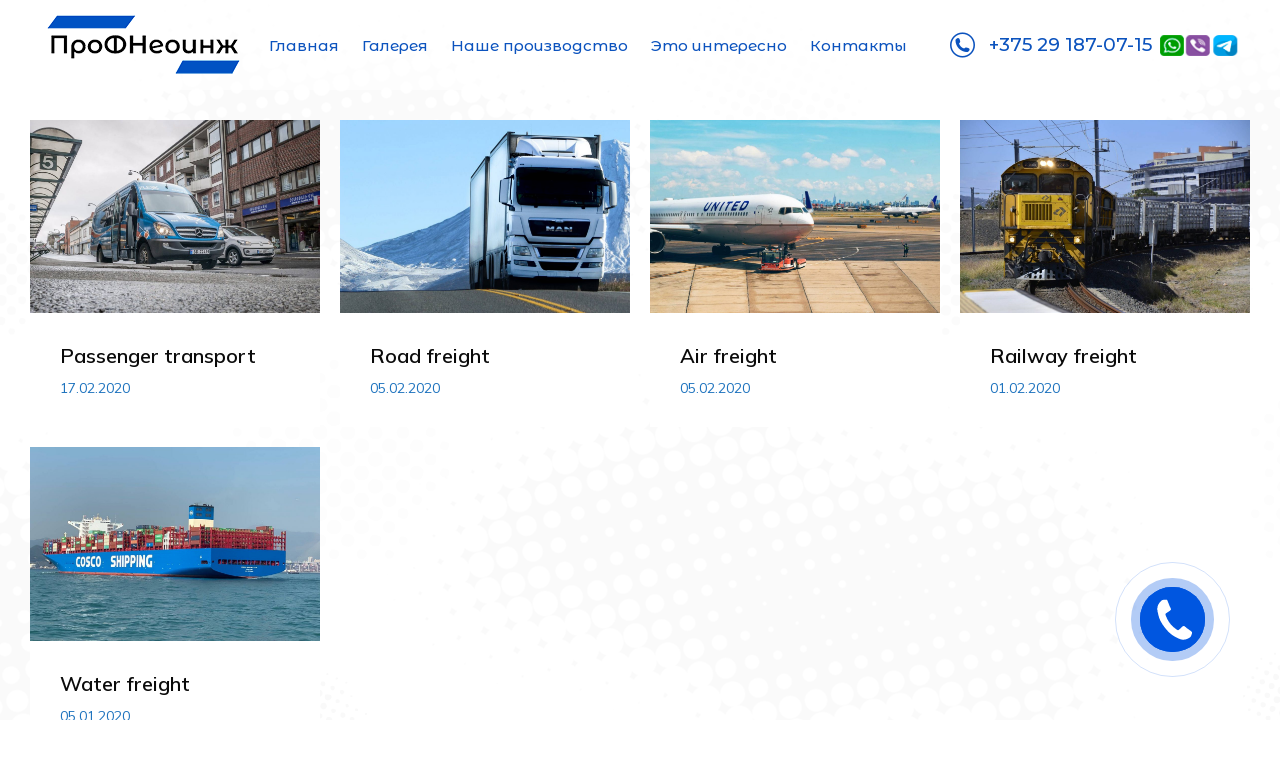

--- FILE ---
content_type: text/css
request_url: https://profneoing.by/wp-content/uploads/elementor/css/global.css?ver=1670310607
body_size: 636
content:
.elementor-button {  display: inline-flex;  align-items: center;}.elementor-button .elementor-button-content-wrapper,.elementor-form .elementor-button>span {  flex-grow: 1;}.elementor-button,a.elementor-button:visited {  color: var(--the7-btn-color);  background-color: var(--the7-btn-bg-color);  border-color: var(--the7-btn-border-color);  border-style: solid;  border-width: 0;  font-family: var(--the7-base-font-family);}.box-hover:hover .elementor-button,.elementor-button:hover,.elementor-button:focus,.box-hover:hover a.elementor-button:visited,a.elementor-button:visited:hover,a.elementor-button:visited:focus {  color: var(--the7-btn-hover-color);  background: var(--the7-btn-hover-bg-color);  border-color: var(--the7-btn-border-hover-color);}

--- FILE ---
content_type: text/css
request_url: https://profneoing.by/wp-content/uploads/elementor/css/post-414.css?ver=1670310608
body_size: 561
content:
.elementor-414 .elementor-element.elementor-element-55d9fc84:not(.elementor-motion-effects-element-type-background), .elementor-414 .elementor-element.elementor-element-55d9fc84 > .elementor-motion-effects-container > .elementor-motion-effects-layer{background-color:#213153;}.elementor-414 .elementor-element.elementor-element-55d9fc84 > .elementor-background-overlay{opacity:0.5;transition:background 0.3s, border-radius 0.3s, opacity 0.3s;}.elementor-414 .elementor-element.elementor-element-55d9fc84{transition:background 0.3s, border 0.3s, border-radius 0.3s, box-shadow 0.3s;margin-top:0px;margin-bottom:0px;}.elementor-414 .elementor-element.elementor-element-f921076{padding:60px 0px 0px 0px;}.elementor-414 .elementor-element.elementor-element-a9e3949{--spacer-size:10px;}.elementor-414 .elementor-element.elementor-element-e66ac78 .elementor-heading-title{color:#FFFFFF;}.elementor-414 .elementor-element.elementor-element-b63e3c1{--spacer-size:20px;}.elementor-414 .elementor-element.elementor-element-2cad962{--spacer-size:15px;}.elementor-414 .elementor-element.elementor-element-c739885 > .elementor-element-populated{margin:-10px 0px 0px 0px;--e-column-margin-right:0px;--e-column-margin-left:0px;}.elementor-414 .elementor-element.elementor-element-972ddeb{--spacer-size:17px;}.elementor-414 .elementor-element.elementor-element-b00d5a9 .elementor-heading-title{color:#FFFFFF;}.elementor-414 .elementor-element.elementor-element-004083a{--spacer-size:23px;}.elementor-414 .elementor-element.elementor-element-82ebf40 > .elementor-widget-container{padding:0px 0px 0px 10px;}.elementor-414 .elementor-element.elementor-element-a537aa9{--spacer-size:20px;}.elementor-414 .elementor-element.elementor-element-57a5f8c > .elementor-widget-container{margin:0px 0px 0px 0px;padding:0px 0px 0px 10px;}.elementor-414 .elementor-element.elementor-element-23ced12 .elementor-menu-toggle{margin:0 auto;}.elementor-414 .elementor-element.elementor-element-23ced12 .elementor-nav-menu .elementor-item{font-family:"Open Sans Hebrew", Sans-serif;font-size:15px;}.elementor-414 .elementor-element.elementor-element-23ced12 .elementor-nav-menu--main .elementor-item{color:#FFFFFF;fill:#FFFFFF;}.elementor-414 .elementor-element.elementor-element-a503b16{--spacer-size:75px;}@media(min-width:768px){.elementor-414 .elementor-element.elementor-element-c27e8c8{width:33.385%;}.elementor-414 .elementor-element.elementor-element-c739885{width:35.552%;}.elementor-414 .elementor-element.elementor-element-17343aa{width:30.729%;}}@media(max-width:1024px) and (min-width:768px){.elementor-414 .elementor-element.elementor-element-7cdd87dd{width:100%;}.elementor-414 .elementor-element.elementor-element-c27e8c8{width:50%;}.elementor-414 .elementor-element.elementor-element-c739885{width:50%;}.elementor-414 .elementor-element.elementor-element-17343aa{width:50%;}}

--- FILE ---
content_type: text/css
request_url: https://profneoing.by/wp-content/uploads/elementor/css/post-614.css?ver=1671248283
body_size: 1983
content:
.elementor-614 .elementor-element.elementor-element-2959c1a .description-under-image .post-thumbnail-wrap .post-thumbnail img,
					.elementor-614 .elementor-element.elementor-element-2959c1a .description-on-hover article .post-thumbnail img{opacity:calc(100/100);}
					.elementor-614 .elementor-element.elementor-element-2959c1a .description-under-image .post-thumbnail-wrap .post-thumbnail > .post-thumbnail-rollover:after,
					.elementor-614 .elementor-element.elementor-element-2959c1a .gradient-overlap-layout-list article .post-thumbnail > .post-thumbnail-rollover:after,
					.elementor-614 .elementor-element.elementor-element-2959c1a .description-on-hover article .post-thumbnail > .post-thumbnail-rollover:after
				 { transition: all 0.3s; }
							.elementor-614 .elementor-element.elementor-element-2959c1a .description-under-image .post-thumbnail-wrap .post-thumbnail > .post-thumbnail-rollover:before,
							.elementor-614 .elementor-element.elementor-element-2959c1a .gradient-overlap-layout-list article .post-thumbnail > .post-thumbnail-rollover:before,
							.elementor-614 .elementor-element.elementor-element-2959c1a .description-on-hover article .post-thumbnail > .post-thumbnail-rollover:before { transition: opacity 0.3s;}
							.elementor-614 .elementor-element.elementor-element-2959c1a .post-thumbnail:hover > .post-thumbnail-rollover:before,
							.elementor-614 .elementor-element.elementor-element-2959c1a .post-thumbnail:not(:hover) > .post-thumbnail-rollover:after {transition-delay: 0.15s;}
							
					.elementor-614 .elementor-element.elementor-element-2959c1a .description-under-image .post-thumbnail-wrap .post-thumbnail > .post-thumbnail-rollover:after,
					.elementor-614 .elementor-element.elementor-element-2959c1a .gradient-overlap-layout-list article .post-thumbnail > .post-thumbnail-rollover:after,
					.elementor-614 .elementor-element.elementor-element-2959c1a .description-on-hover article .post-thumbnail > .post-thumbnail-rollover:after
				{background:rgba(0,0,0,0.5);}.elementor-614 .elementor-element.elementor-element-2959c1a .description-under-image .post-thumbnail-wrap:hover .post-thumbnail img,
					.elementor-614 .elementor-element.elementor-element-2959c1a .description-on-hover article:hover .post-thumbnail img{opacity:calc(100/100);}.elementor-614 .elementor-element.elementor-element-2959c1a .project-links-container a > span:before{font-size:32px;line-height:32px;}.elementor-614 .elementor-element.elementor-element-2959c1a .project-links-container a > svg{width:32px;}.elementor-614 .elementor-element.elementor-element-2959c1a .project-links-container a{width:32px;height:32px;line-height:32px;border-radius:100px 100px 100px 100px;border-color:rgba(0,0,0,0);background:rgba(0,0,0,0);}.elementor-614 .elementor-element.elementor-element-2959c1a .project-links-container a:not(:hover) > span{color:var( --e-global-color-the7_accent );}.elementor-614 .elementor-element.elementor-element-2959c1a .project-links-container a > span{color:var( --e-global-color-the7_accent );}.elementor-614 .elementor-element.elementor-element-2959c1a .project-links-container a > svg, .elementor-614 .elementor-element.elementor-element-2959c1a .project-links-container a > svg{fill:var( --e-global-color-the7_accent );}.elementor-614 .elementor-element.elementor-element-2959c1a .project-links-container a { transition: all 0.3s ease;}
					.elementor-614 .elementor-element.elementor-element-2959c1a .project-links-container a:hover{border-color:rgba(0,0,0,0);background:rgba(0,0,0,0);box-shadow:none;}.elementor-614 .elementor-element.elementor-element-2959c1a{--content-bg-color:var( --e-global-color-the7_general_content_boxes_bg_color );}.elementor-614 .elementor-element.elementor-element-2959c1a article .post-entry-content{padding:30px 30px 30px 30px;}.elementor-614 .elementor-element.elementor-element-2959c1a .content-rollover-layout-list .post-entry-wrapper{padding:30px 30px 30px 30px;bottom:-0px;}.elementor-614 .elementor-element.elementor-element-2959c1a .description-under-image .post-entry-content{align-self:center;}.elementor-614 .elementor-element.elementor-element-2959c1a .description-on-hover .post-entry-content .post-entry-body{align-self:center;}.elementor-614 .elementor-element.elementor-element-2959c1a .description-on-hover .post-entry-content .project-links-container{justify-content:center;}.elementor-614 .elementor-element.elementor-element-2959c1a .post-entry-content{text-align:left;}.elementor-614 .elementor-element.elementor-element-2959c1a .classic-layout-list .post-thumbnail-wrap{text-align:left;}.elementor-614 .elementor-element.elementor-element-2959c1a .ele-entry-title{font-family:var( --e-global-typography-the7_h4-font-family ), Sans-serif;font-size:var( --e-global-typography-the7_h4-font-size );font-weight:var( --e-global-typography-the7_h4-font-weight );text-transform:var( --e-global-typography-the7_h4-text-transform );line-height:var( --e-global-typography-the7_h4-line-height );margin-bottom:10px;}.elementor-614 .elementor-element.elementor-element-2959c1a .content-rollover-layout-list.meta-info-off .post-entry-wrapper{bottom:-10px;}.elementor-614 .elementor-element.elementor-element-2959c1a .entry-meta .meta-item:not(:first-child):before{content:"•";}.elementor-614 .elementor-element.elementor-element-2959c1a .entry-meta, .elementor-614 .elementor-element.elementor-element-2959c1a .entry-meta > span{font-family:var( --e-global-typography-the7_small_size-font-family ), Sans-serif;font-size:var( --e-global-typography-the7_small_size-font-size );text-transform:var( --e-global-typography-the7_small_size-text-transform );line-height:var( --e-global-typography-the7_small_size-line-height );}.elementor-614 .elementor-element.elementor-element-2959c1a .entry-meta > a, .elementor-614 .elementor-element.elementor-element-2959c1a .entry-meta > span{color:var( --e-global-color-the7_content_secondary_text_color );}.elementor-614 .elementor-element.elementor-element-2959c1a .entry-meta > a:after, .elementor-614 .elementor-element.elementor-element-2959c1a .entry-meta > span:after{background:var( --e-global-color-the7_content_secondary_text_color );-webkit-box-shadow:var( --e-global-color-the7_content_secondary_text_color );box-shadow:var( --e-global-color-the7_content_secondary_text_color );}.elementor-614 .elementor-element.elementor-element-2959c1a .entry-meta{margin-bottom:0px;}.elementor-614 .elementor-element.elementor-element-2959c1a .paginator{justify-content:center;--filter-pointer-border-width:2px;margin-top:30px;}.elementor-614 .elementor-element.elementor-element-2959c1a .paginator a, .elementor-614 .elementor-element.elementor-element-2959c1a .paginator .button-load-more{font-family:var( --e-global-typography-the7_h6-font-family ), Sans-serif;font-size:var( --e-global-typography-the7_h6-font-size );font-weight:var( --e-global-typography-the7_h6-font-weight );text-transform:var( --e-global-typography-the7_h6-text-transform );line-height:var( --e-global-typography-the7_h6-line-height );}.elementor-614 .elementor-element.elementor-element-2959c1a .paginator a{--filter-pointer-bg-color-hover:var( --e-global-color-the7_accent );--filter-pointer-bg-color-active:var( --e-global-color-the7_accent );padding:10px 10px 10px 10px;}.elementor-614 .elementor-element.elementor-element-2959c1a .paginator a.button-load-more{--filter-pointer-bg-color-active:var( --e-global-color-the7_accent );}@media(max-width:1024px) and (min-width:768px){.elementor-614 .elementor-element.elementor-element-26553c9b{width:100%;}}@media(max-width:1024px){.elementor-614 .elementor-element.elementor-element-2959c1a .ele-entry-title{font-size:var( --e-global-typography-the7_h4-font-size );line-height:var( --e-global-typography-the7_h4-line-height );}.elementor-614 .elementor-element.elementor-element-2959c1a .entry-meta, .elementor-614 .elementor-element.elementor-element-2959c1a .entry-meta > span{font-size:var( --e-global-typography-the7_small_size-font-size );line-height:var( --e-global-typography-the7_small_size-line-height );}.elementor-614 .elementor-element.elementor-element-2959c1a .paginator a, .elementor-614 .elementor-element.elementor-element-2959c1a .paginator .button-load-more{font-size:var( --e-global-typography-the7_h6-font-size );line-height:var( --e-global-typography-the7_h6-line-height );}}@media(max-width:767px){.elementor-614 .elementor-element.elementor-element-2959c1a .ele-entry-title{font-size:var( --e-global-typography-the7_h4-font-size );line-height:var( --e-global-typography-the7_h4-line-height );}.elementor-614 .elementor-element.elementor-element-2959c1a .entry-meta, .elementor-614 .elementor-element.elementor-element-2959c1a .entry-meta > span{font-size:var( --e-global-typography-the7_small_size-font-size );line-height:var( --e-global-typography-the7_small_size-line-height );}.elementor-614 .elementor-element.elementor-element-2959c1a .paginator a, .elementor-614 .elementor-element.elementor-element-2959c1a .paginator .button-load-more{font-size:var( --e-global-typography-the7_h6-font-size );line-height:var( --e-global-typography-the7_h6-line-height );}}.the7_elements-2959c1a.portfolio-shortcode .post-details i {  margin: 0px;}@media screen and (max-width: 1024px) {  #main .the7_elements-2959c1a.portfolio-shortcode .filter-extras {    display: block;  }  #main .the7_elements-2959c1a.portfolio-shortcode .filter-extras .filter-by,  #main .the7_elements-2959c1a.portfolio-shortcode .filter-extras .filter-sorting {    display: none;  }}@media screen and (max-width: 777px) {  #main .the7_elements-2959c1a.portfolio-shortcode .filter-extras {    display: block;  }  #main .the7_elements-2959c1a.portfolio-shortcode .filter-extras .filter-by,  #main .the7_elements-2959c1a.portfolio-shortcode .filter-extras .filter-sorting {    display: none;  }}.the7_elements-2959c1a.portfolio-shortcode.content-bg-on.classic-layout-list article {  box-shadow: none;}.the7_elements-2959c1a.portfolio-shortcode.description-on-hover article {  overflow: hidden;}.the7_elements-2959c1a.portfolio-shortcode article {  transition: background 0.3s, border 0.3s, border-radius 0.3s, box-shadow 0.3s;}.the7_elements-2959c1a.portfolio-shortcode article .post-entry-content {  transition: background 0.3s, border 0.3s, border-radius 0.3s, box-shadow 0.3s;}.the7_elements-2959c1a.portfolio-shortcode:not(.mode-masonry) article:first-of-type,.the7_elements-2959c1a.portfolio-shortcode:not(.mode-masonry) article.visible.first {  margin-top: 0;}.the7_elements-2959c1a.portfolio-shortcode.content-bg-on.classic-layout-list article {  box-shadow: none;}.the7_elements-2959c1a.portfolio-shortcode.hover-scale article.post:after {  background-color: var(--content-bg-color);  box-shadow: none;}.the7_elements-2959c1a.portfolio-shortcode.content-bg-on.description-under-image article .post-entry-content {  background-color: var(--content-bg-color);  box-shadow: none;}.the7_elements-2959c1a.portfolio-shortcode:not(.resize-by-browser-width) .dt-css-grid {  grid-row-gap: 20px;  grid-column-gap: 20px;  grid-template-columns: repeat(auto-fill,minmax(0px,1fr));}.the7_elements-2959c1a.portfolio-shortcode:not(.resize-by-browser-width) .dt-css-grid .double-width {  grid-column: span 2;}.cssgridlegacy.no-cssgrid .the7_elements-2959c1a.portfolio-shortcode:not(.resize-by-browser-width) .dt-css-grid,.no-cssgridlegacy.no-cssgrid .the7_elements-2959c1a.portfolio-shortcode:not(.resize-by-browser-width) .dt-css-grid {  display: flex;  flex-flow: row wrap;  margin: -10px;}.cssgridlegacy.no-cssgrid .the7_elements-2959c1a.portfolio-shortcode:not(.resize-by-browser-width) .dt-css-grid .wf-cell,.no-cssgridlegacy.no-cssgrid .the7_elements-2959c1a.portfolio-shortcode:not(.resize-by-browser-width) .dt-css-grid .wf-cell {  flex: 1 0 0px;  min-width: 0px;  max-width: 100%;  padding: 10px;  box-sizing: border-box;}.the7_elements-2959c1a.portfolio-shortcode.resize-by-browser-width .dt-css-grid {  grid-template-columns: repeat(4,1fr);  grid-template-rows: auto;  grid-column-gap: 20px;  grid-row-gap: 20px;}.the7_elements-2959c1a.portfolio-shortcode.resize-by-browser-width .dt-css-grid .double-width {  grid-column: span 2;}.cssgridlegacy.no-cssgrid .the7_elements-2959c1a.portfolio-shortcode.resize-by-browser-width .dt-css-grid {  margin: -10px;}.cssgridlegacy.no-cssgrid .the7_elements-2959c1a.portfolio-shortcode.resize-by-browser-width .dt-css-grid .wf-cell {  width: 25%;  padding: 10px;}.cssgridlegacy.no-cssgrid .the7_elements-2959c1a.portfolio-shortcode.resize-by-browser-width .dt-css-grid .wf-cell.double-width {  width: calc(25%) * 2;}@media screen and (max-width: 1439px) {  .the7_elements-2959c1a.portfolio-shortcode.resize-by-browser-width .dt-css-grid {    grid-template-columns: repeat(4,1fr);  }  .cssgridlegacy.no-cssgrid .the7_elements-2959c1a.portfolio-shortcode.resize-by-browser-width .dt-css-grid .wf-cell,  .no-cssgridlegacy.no-cssgrid .the7_elements-2959c1a.portfolio-shortcode.resize-by-browser-width .dt-css-grid .wf-cell {    width: 25%;  }  .cssgridlegacy.no-cssgrid .the7_elements-2959c1a.portfolio-shortcode.resize-by-browser-width .dt-css-grid .wf-cell.double-width,  .no-cssgridlegacy.no-cssgrid .the7_elements-2959c1a.portfolio-shortcode.resize-by-browser-width .dt-css-grid .wf-cell.double-width {    width: calc(25%)*2;  }}@media screen and (max-width: 1024px) {  .the7_elements-2959c1a.portfolio-shortcode.resize-by-browser-width .dt-css-grid {    grid-template-columns: repeat(3,1fr);  }  .cssgridlegacy.no-cssgrid .the7_elements-2959c1a.portfolio-shortcode.resize-by-browser-width .dt-css-grid .wf-cell,  .no-cssgridlegacy.no-cssgrid .the7_elements-2959c1a.portfolio-shortcode.resize-by-browser-width .dt-css-grid .wf-cell {    width: 33.333333333333%;  }  .cssgridlegacy.no-cssgrid .the7_elements-2959c1a.portfolio-shortcode.resize-by-browser-width .dt-css-grid .wf-cell.double-width,  .no-cssgridlegacy.no-cssgrid .the7_elements-2959c1a.portfolio-shortcode.resize-by-browser-width .dt-css-grid .wf-cell.double-width {    width: calc(33.333333333333%)*2;  }}@media screen and (max-width: 777px) {  .the7_elements-2959c1a.portfolio-shortcode.resize-by-browser-width .dt-css-grid {    grid-template-columns: repeat(1,1fr);  }  .cssgridlegacy.no-cssgrid .the7_elements-2959c1a.portfolio-shortcode.resize-by-browser-width .dt-css-grid .wf-cell,  .no-cssgridlegacy.no-cssgrid .the7_elements-2959c1a.portfolio-shortcode.resize-by-browser-width .dt-css-grid .wf-cell {    width: 100%;  }  .cssgridlegacy.no-cssgrid .the7_elements-2959c1a.portfolio-shortcode.resize-by-browser-width .dt-css-grid .wf-cell.double-width,  .no-cssgridlegacy.no-cssgrid .the7_elements-2959c1a.portfolio-shortcode.resize-by-browser-width .dt-css-grid .wf-cell.double-width {    width: calc(100%)*2;  }}@media screen and (min-width: 1301px) {  .the7_elements-2959c1a.portfolio-shortcode.resize-by-browser-width .dt-css-grid {    grid-template-columns: repeat(4,1fr);  }  .cssgridlegacy.no-cssgrid .the7_elements-2959c1a.portfolio-shortcode.resize-by-browser-width .dt-css-grid .wf-cell,  .no-cssgridlegacy.no-cssgrid .the7_elements-2959c1a.portfolio-shortcode.resize-by-browser-width .dt-css-grid .wf-cell {    width: 25%;  }  .cssgridlegacy.no-cssgrid .the7_elements-2959c1a.portfolio-shortcode.resize-by-browser-width .dt-css-grid .wf-cell.double-width,  .no-cssgridlegacy.no-cssgrid .the7_elements-2959c1a.portfolio-shortcode.resize-by-browser-width .dt-css-grid .wf-cell.double-width {    width: calc(25%)*2;  }}

--- FILE ---
content_type: application/javascript
request_url: https://profneoing.by/wp-content/themes/dt-the7/js/compatibility/elementor/the7-masonry-widget.min.js?ver=9.17.2
body_size: 553
content:
jQuery(window).on("elementor/frontend/init",function(){elementorFrontend.hooks.addAction("frontend/element_ready/the7_elements.default",function(a){the7ApplyColumns(a.attr("data-id"),a.find(".iso-container"),the7GetElementorMasonryColumnsConfig),the7ApplyMasonryWidgetCSSGridFiltering(a.find(".jquery-filter .dt-css-grid"))}),elementorFrontend.hooks.addAction("frontend/element_ready/the7-wc-products.default",function(a){the7ApplyColumns(a.attr("data-id"),a.find(".iso-container"),the7GetElementorMasonryColumnsConfig),the7ApplyMasonryWidgetCSSGridFiltering(a.find(".jquery-filter .dt-css-grid")),a.hasClass("preserve-img-ratio-y")||window.the7ApplyWidgetImageRatio(a)})});